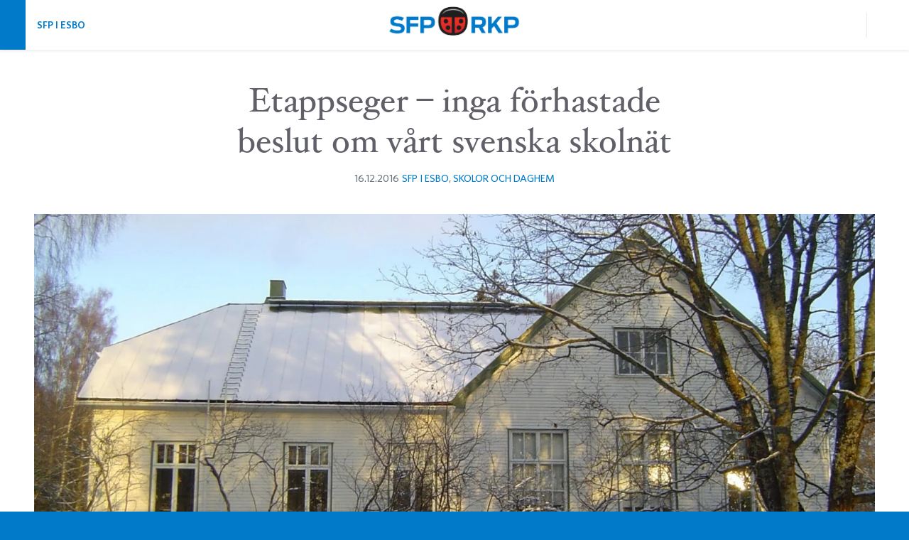

--- FILE ---
content_type: text/html; charset=UTF-8
request_url: https://esbosfp.fi/2016/12/16/etappseger-inga-forhastade-beslut-om-vart-svenska-skolnat/
body_size: 10770
content:
<!DOCTYPE html>
<html lang="sv-SE" class="no-js" prefix="og: http://ogp.me/ns#" itemscope itemtype="http://schema.org/WebPage">

<head>
	<style>
		.offcanvas-start {
			transform: translateX(-100%);
		}

		.offcanvas-end {
			transform: translateX(100%);
		}
	</style>
	<meta charset="UTF-8">
	<meta name="viewport" content="width=device-width, initial-scale=1.0, minimum-scale=1.0">

	<link rel="apple-touch-icon" sizes="180x180" href="/apple-touch-icon.png">
	<link rel="icon" type="image/png" sizes="32x32" href="/favicon-32x32.png">
	<link rel="icon" type="image/png" sizes="16x16" href="/favicon-16x16.png">
	<link rel="manifest" href="/site.webmanifest">
	<link rel="mask-icon" href="/safari-pinned-tab.svg" color="rgb(27,27,27)">
	<meta name="msapplication-TileColor" content="#161616">
	<meta name="theme-color" content="#555">
	<meta name="format-detection" content="telephone=no">
	<link rel="preload" href="https://esbosfp.fi/wp-content/themes/sfp/css/bootstrap.min.css" as="style" onload="this.onload=null;this.rel='stylesheet'">
	<noscript>
		<link rel="stylesheet" href="https://esbosfp.fi/wp-content/themes/sfp/css/bootstrap.min.css">
	</noscript>
	<title>Etappseger &#8211; inga förhastade beslut om vårt svenska skolnät &#8211; Svenska folkpartiet i Esbo</title>
<meta name='robots' content='max-image-preview:large' />
	<meta itemprop="name" content="Etappseger &#8211; inga förhastade beslut om vårt svenska skolnät | Svenska folkpartiet i Esbo">
	<meta itemprop="description" content="Nämnden Svenska rum förde på sitt möte den 15 december 2016 en remissdiskussion om det förslag tjänstemännen hade berett. &#8221;Vi hade en konstruktiv och öppen diskussion om ärendet. Det känns&#8230;">
	<meta name="description" content="Nämnden Svenska rum förde på sitt möte den 15 december 2016 en remissdiskussion om det förslag tjänstemännen hade berett. &#8221;Vi hade en konstruktiv och öppen diskussion om ärendet. Det känns&#8230;">
			<meta itemprop="image" content="https://esbosfp.fi/wp-content/uploads/2016/12/Rödskog-12.09-3-från-esbo-stad-1024x564.jpg">
	
	
		<meta name="twitter:card" content="summary">
		<meta name="twitter:url" content="https://esbosfp.fi/2016/12/16/etappseger-inga-forhastade-beslut-om-vart-svenska-skolnat">
		<meta name="twitter:title" content="Etappseger &#8211; inga förhastade beslut om vårt svenska skolnät | Svenska folkpartiet i Esbo">
		<meta name="twitter:description" content="Nämnden Svenska rum förde på sitt möte den 15 december 2016 en remissdiskussion om det förslag tjänstemännen hade berett. &#8221;Vi hade en konstruktiv och öppen diskussion om ärendet. Det känns&#8230;">
					<meta name="twitter:image" content="https://esbosfp.fi/wp-content/uploads/2016/12/Rödskog-12.09-3-från-esbo-stad-1024x564.jpg">
		
		<meta property="og:title" content="Etappseger &#8211; inga förhastade beslut om vårt svenska skolnät | Svenska folkpartiet i Esbo">
		<meta property="og:type" content="website">
					<meta property="og:image" content="https://esbosfp.fi/wp-content/uploads/2016/12/Rödskog-12.09-3-från-esbo-stad-1200x630.jpg">
				<meta property="og:url" content="https://esbosfp.fi/2016/12/16/etappseger-inga-forhastade-beslut-om-vart-svenska-skolnat">
		<meta property="og:site_name" content="Svenska folkpartiet i Esbo">
		<meta property="og:description" content="Nämnden Svenska rum förde på sitt möte den 15 december 2016 en remissdiskussion om det förslag tjänstemännen hade berett. &#8221;Vi hade en konstruktiv och öppen diskussion om ärendet. Det känns&#8230;">
<link rel="alternate" title="oEmbed (JSON)" type="application/json+oembed" href="https://esbosfp.fi/wp-json/oembed/1.0/embed?url=https%3A%2F%2Fesbosfp.fi%2F2016%2F12%2F16%2Fetappseger-inga-forhastade-beslut-om-vart-svenska-skolnat%2F" />
<link rel="alternate" title="oEmbed (XML)" type="text/xml+oembed" href="https://esbosfp.fi/wp-json/oembed/1.0/embed?url=https%3A%2F%2Fesbosfp.fi%2F2016%2F12%2F16%2Fetappseger-inga-forhastade-beslut-om-vart-svenska-skolnat%2F&#038;format=xml" />
<style id='wp-img-auto-sizes-contain-inline-css' type='text/css'>
img:is([sizes=auto i],[sizes^="auto," i]){contain-intrinsic-size:3000px 1500px}
/*# sourceURL=wp-img-auto-sizes-contain-inline-css */
</style>

<link rel='stylesheet' id='wp-block-library-css' href='https://esbosfp.fi/wp-includes/css/dist/block-library/style.min.css?ver=6b44221e480a4c67153cc0e7c99cbc9e' type='text/css' media='all' />
<style id='global-styles-inline-css' type='text/css'>
:root{--wp--preset--aspect-ratio--square: 1;--wp--preset--aspect-ratio--4-3: 4/3;--wp--preset--aspect-ratio--3-4: 3/4;--wp--preset--aspect-ratio--3-2: 3/2;--wp--preset--aspect-ratio--2-3: 2/3;--wp--preset--aspect-ratio--16-9: 16/9;--wp--preset--aspect-ratio--9-16: 9/16;--wp--preset--color--black: #000000;--wp--preset--color--cyan-bluish-gray: #abb8c3;--wp--preset--color--white: #ffffff;--wp--preset--color--pale-pink: #f78da7;--wp--preset--color--vivid-red: #cf2e2e;--wp--preset--color--luminous-vivid-orange: #ff6900;--wp--preset--color--luminous-vivid-amber: #fcb900;--wp--preset--color--light-green-cyan: #7bdcb5;--wp--preset--color--vivid-green-cyan: #00d084;--wp--preset--color--pale-cyan-blue: #8ed1fc;--wp--preset--color--vivid-cyan-blue: #0693e3;--wp--preset--color--vivid-purple: #9b51e0;--wp--preset--gradient--vivid-cyan-blue-to-vivid-purple: linear-gradient(135deg,rgb(6,147,227) 0%,rgb(155,81,224) 100%);--wp--preset--gradient--light-green-cyan-to-vivid-green-cyan: linear-gradient(135deg,rgb(122,220,180) 0%,rgb(0,208,130) 100%);--wp--preset--gradient--luminous-vivid-amber-to-luminous-vivid-orange: linear-gradient(135deg,rgb(252,185,0) 0%,rgb(255,105,0) 100%);--wp--preset--gradient--luminous-vivid-orange-to-vivid-red: linear-gradient(135deg,rgb(255,105,0) 0%,rgb(207,46,46) 100%);--wp--preset--gradient--very-light-gray-to-cyan-bluish-gray: linear-gradient(135deg,rgb(238,238,238) 0%,rgb(169,184,195) 100%);--wp--preset--gradient--cool-to-warm-spectrum: linear-gradient(135deg,rgb(74,234,220) 0%,rgb(151,120,209) 20%,rgb(207,42,186) 40%,rgb(238,44,130) 60%,rgb(251,105,98) 80%,rgb(254,248,76) 100%);--wp--preset--gradient--blush-light-purple: linear-gradient(135deg,rgb(255,206,236) 0%,rgb(152,150,240) 100%);--wp--preset--gradient--blush-bordeaux: linear-gradient(135deg,rgb(254,205,165) 0%,rgb(254,45,45) 50%,rgb(107,0,62) 100%);--wp--preset--gradient--luminous-dusk: linear-gradient(135deg,rgb(255,203,112) 0%,rgb(199,81,192) 50%,rgb(65,88,208) 100%);--wp--preset--gradient--pale-ocean: linear-gradient(135deg,rgb(255,245,203) 0%,rgb(182,227,212) 50%,rgb(51,167,181) 100%);--wp--preset--gradient--electric-grass: linear-gradient(135deg,rgb(202,248,128) 0%,rgb(113,206,126) 100%);--wp--preset--gradient--midnight: linear-gradient(135deg,rgb(2,3,129) 0%,rgb(40,116,252) 100%);--wp--preset--font-size--small: 13px;--wp--preset--font-size--medium: 20px;--wp--preset--font-size--large: 36px;--wp--preset--font-size--x-large: 42px;--wp--preset--spacing--20: 0.44rem;--wp--preset--spacing--30: 0.67rem;--wp--preset--spacing--40: 1rem;--wp--preset--spacing--50: 1.5rem;--wp--preset--spacing--60: 2.25rem;--wp--preset--spacing--70: 3.38rem;--wp--preset--spacing--80: 5.06rem;--wp--preset--shadow--natural: 6px 6px 9px rgba(0, 0, 0, 0.2);--wp--preset--shadow--deep: 12px 12px 50px rgba(0, 0, 0, 0.4);--wp--preset--shadow--sharp: 6px 6px 0px rgba(0, 0, 0, 0.2);--wp--preset--shadow--outlined: 6px 6px 0px -3px rgb(255, 255, 255), 6px 6px rgb(0, 0, 0);--wp--preset--shadow--crisp: 6px 6px 0px rgb(0, 0, 0);}:where(.is-layout-flex){gap: 0.5em;}:where(.is-layout-grid){gap: 0.5em;}body .is-layout-flex{display: flex;}.is-layout-flex{flex-wrap: wrap;align-items: center;}.is-layout-flex > :is(*, div){margin: 0;}body .is-layout-grid{display: grid;}.is-layout-grid > :is(*, div){margin: 0;}:where(.wp-block-columns.is-layout-flex){gap: 2em;}:where(.wp-block-columns.is-layout-grid){gap: 2em;}:where(.wp-block-post-template.is-layout-flex){gap: 1.25em;}:where(.wp-block-post-template.is-layout-grid){gap: 1.25em;}.has-black-color{color: var(--wp--preset--color--black) !important;}.has-cyan-bluish-gray-color{color: var(--wp--preset--color--cyan-bluish-gray) !important;}.has-white-color{color: var(--wp--preset--color--white) !important;}.has-pale-pink-color{color: var(--wp--preset--color--pale-pink) !important;}.has-vivid-red-color{color: var(--wp--preset--color--vivid-red) !important;}.has-luminous-vivid-orange-color{color: var(--wp--preset--color--luminous-vivid-orange) !important;}.has-luminous-vivid-amber-color{color: var(--wp--preset--color--luminous-vivid-amber) !important;}.has-light-green-cyan-color{color: var(--wp--preset--color--light-green-cyan) !important;}.has-vivid-green-cyan-color{color: var(--wp--preset--color--vivid-green-cyan) !important;}.has-pale-cyan-blue-color{color: var(--wp--preset--color--pale-cyan-blue) !important;}.has-vivid-cyan-blue-color{color: var(--wp--preset--color--vivid-cyan-blue) !important;}.has-vivid-purple-color{color: var(--wp--preset--color--vivid-purple) !important;}.has-black-background-color{background-color: var(--wp--preset--color--black) !important;}.has-cyan-bluish-gray-background-color{background-color: var(--wp--preset--color--cyan-bluish-gray) !important;}.has-white-background-color{background-color: var(--wp--preset--color--white) !important;}.has-pale-pink-background-color{background-color: var(--wp--preset--color--pale-pink) !important;}.has-vivid-red-background-color{background-color: var(--wp--preset--color--vivid-red) !important;}.has-luminous-vivid-orange-background-color{background-color: var(--wp--preset--color--luminous-vivid-orange) !important;}.has-luminous-vivid-amber-background-color{background-color: var(--wp--preset--color--luminous-vivid-amber) !important;}.has-light-green-cyan-background-color{background-color: var(--wp--preset--color--light-green-cyan) !important;}.has-vivid-green-cyan-background-color{background-color: var(--wp--preset--color--vivid-green-cyan) !important;}.has-pale-cyan-blue-background-color{background-color: var(--wp--preset--color--pale-cyan-blue) !important;}.has-vivid-cyan-blue-background-color{background-color: var(--wp--preset--color--vivid-cyan-blue) !important;}.has-vivid-purple-background-color{background-color: var(--wp--preset--color--vivid-purple) !important;}.has-black-border-color{border-color: var(--wp--preset--color--black) !important;}.has-cyan-bluish-gray-border-color{border-color: var(--wp--preset--color--cyan-bluish-gray) !important;}.has-white-border-color{border-color: var(--wp--preset--color--white) !important;}.has-pale-pink-border-color{border-color: var(--wp--preset--color--pale-pink) !important;}.has-vivid-red-border-color{border-color: var(--wp--preset--color--vivid-red) !important;}.has-luminous-vivid-orange-border-color{border-color: var(--wp--preset--color--luminous-vivid-orange) !important;}.has-luminous-vivid-amber-border-color{border-color: var(--wp--preset--color--luminous-vivid-amber) !important;}.has-light-green-cyan-border-color{border-color: var(--wp--preset--color--light-green-cyan) !important;}.has-vivid-green-cyan-border-color{border-color: var(--wp--preset--color--vivid-green-cyan) !important;}.has-pale-cyan-blue-border-color{border-color: var(--wp--preset--color--pale-cyan-blue) !important;}.has-vivid-cyan-blue-border-color{border-color: var(--wp--preset--color--vivid-cyan-blue) !important;}.has-vivid-purple-border-color{border-color: var(--wp--preset--color--vivid-purple) !important;}.has-vivid-cyan-blue-to-vivid-purple-gradient-background{background: var(--wp--preset--gradient--vivid-cyan-blue-to-vivid-purple) !important;}.has-light-green-cyan-to-vivid-green-cyan-gradient-background{background: var(--wp--preset--gradient--light-green-cyan-to-vivid-green-cyan) !important;}.has-luminous-vivid-amber-to-luminous-vivid-orange-gradient-background{background: var(--wp--preset--gradient--luminous-vivid-amber-to-luminous-vivid-orange) !important;}.has-luminous-vivid-orange-to-vivid-red-gradient-background{background: var(--wp--preset--gradient--luminous-vivid-orange-to-vivid-red) !important;}.has-very-light-gray-to-cyan-bluish-gray-gradient-background{background: var(--wp--preset--gradient--very-light-gray-to-cyan-bluish-gray) !important;}.has-cool-to-warm-spectrum-gradient-background{background: var(--wp--preset--gradient--cool-to-warm-spectrum) !important;}.has-blush-light-purple-gradient-background{background: var(--wp--preset--gradient--blush-light-purple) !important;}.has-blush-bordeaux-gradient-background{background: var(--wp--preset--gradient--blush-bordeaux) !important;}.has-luminous-dusk-gradient-background{background: var(--wp--preset--gradient--luminous-dusk) !important;}.has-pale-ocean-gradient-background{background: var(--wp--preset--gradient--pale-ocean) !important;}.has-electric-grass-gradient-background{background: var(--wp--preset--gradient--electric-grass) !important;}.has-midnight-gradient-background{background: var(--wp--preset--gradient--midnight) !important;}.has-small-font-size{font-size: var(--wp--preset--font-size--small) !important;}.has-medium-font-size{font-size: var(--wp--preset--font-size--medium) !important;}.has-large-font-size{font-size: var(--wp--preset--font-size--large) !important;}.has-x-large-font-size{font-size: var(--wp--preset--font-size--x-large) !important;}
/*# sourceURL=global-styles-inline-css */
</style>

<style id='classic-theme-styles-inline-css' type='text/css'>
/*! This file is auto-generated */
.wp-block-button__link{color:#fff;background-color:#32373c;border-radius:9999px;box-shadow:none;text-decoration:none;padding:calc(.667em + 2px) calc(1.333em + 2px);font-size:1.125em}.wp-block-file__button{background:#32373c;color:#fff;text-decoration:none}
/*# sourceURL=/wp-includes/css/classic-themes.min.css */
</style>
<link rel='stylesheet' id='searchwp-live-search-css' href='https://esbosfp.fi/wp-content/plugins/searchwp-live-ajax-search/assets/styles/style.min.css?ver=1.8.7' type='text/css' media='all' />
<style id='searchwp-live-search-inline-css' type='text/css'>
.searchwp-live-search-result .searchwp-live-search-result--title a {
  font-size: 16px;
}
.searchwp-live-search-result .searchwp-live-search-result--price {
  font-size: 14px;
}
.searchwp-live-search-result .searchwp-live-search-result--add-to-cart .button {
  font-size: 14px;
}

/*# sourceURL=searchwp-live-search-inline-css */
</style>
<link rel='stylesheet' id='site-css' href='https://esbosfp.fi/wp-content/themes/sfp/css/style.min.css' type='text/css' media='screen' />
<script type="text/javascript" src="https://esbosfp.fi/wp-includes/js/jquery/jquery.min.js?ver=3.7.1" id="jquery-core-js"></script>
<script type="text/javascript" src="https://esbosfp.fi/wp-includes/js/jquery/jquery-migrate.min.js?ver=3.4.1" id="jquery-migrate-js"></script>
<link rel="https://api.w.org/" href="https://esbosfp.fi/wp-json/" /><link rel="alternate" title="JSON" type="application/json" href="https://esbosfp.fi/wp-json/wp/v2/posts/649" /><link rel="canonical" href="https://esbosfp.fi/2016/12/16/etappseger-inga-forhastade-beslut-om-vart-svenska-skolnat/" />
<script type="text/javascript">
(function(url){
	if(/(?:Chrome\/26\.0\.1410\.63 Safari\/537\.31|WordfenceTestMonBot)/.test(navigator.userAgent)){ return; }
	var addEvent = function(evt, handler) {
		if (window.addEventListener) {
			document.addEventListener(evt, handler, false);
		} else if (window.attachEvent) {
			document.attachEvent('on' + evt, handler);
		}
	};
	var removeEvent = function(evt, handler) {
		if (window.removeEventListener) {
			document.removeEventListener(evt, handler, false);
		} else if (window.detachEvent) {
			document.detachEvent('on' + evt, handler);
		}
	};
	var evts = 'contextmenu dblclick drag dragend dragenter dragleave dragover dragstart drop keydown keypress keyup mousedown mousemove mouseout mouseover mouseup mousewheel scroll'.split(' ');
	var logHuman = function() {
		if (window.wfLogHumanRan) { return; }
		window.wfLogHumanRan = true;
		var wfscr = document.createElement('script');
		wfscr.type = 'text/javascript';
		wfscr.async = true;
		wfscr.src = url + '&r=' + Math.random();
		(document.getElementsByTagName('head')[0]||document.getElementsByTagName('body')[0]).appendChild(wfscr);
		for (var i = 0; i < evts.length; i++) {
			removeEvent(evts[i], logHuman);
		}
	};
	for (var i = 0; i < evts.length; i++) {
		addEvent(evts[i], logHuman);
	}
})('//esbosfp.fi/?wordfence_lh=1&hid=D73FBBD2F2FD4E9097EB0DAFD777B0FD');
</script><!-- Analytics by WP Statistics - https://wp-statistics.com -->
<link rel="alternate" type="application/atom+xml" title="Svenska folkpartiet i Esbo flöde" href="https://esbosfp.fi/feed/" /></head>

<body data-rsssl=1 class="wp-singular post-template-default single single-post postid-649 single-format-standard wp-theme-sfp sv-SE">
	<a class="visually-hidden visually-hidden-focusable skip-link" href="#content">Hoppa över navigering</a>
	<div class="site bg-white" id="top">
		<header class="clearfix">

			<nav class="container-fluid fixed-top p-0 bg-white shadow-sm">
				<div class="row mx-auto flex-wrap flex-lg-nowrap align-items-center justify-content-center">

					<a href="https://esbosfp.fi/" class="navbar-brand order-2 col-3 col-sm-4 text-center p-0 lh-1">
						Svenska folkpartiet i Esbo					</a>

					<div class="align-self-stretch navbar flex-nowrap justify-content-start order-1 col-5 col-sm-4 p-0">
						<a href="#top" class="navbar-toggler border-0 d-flex align-items-center justify-content-center" id="offcanvas-toggler" data-bs-toggle="offcanvas" data-bs-target="#NavMenu" aria-controls="NavMenu" aria-expanded="false" aria-label="Växla navigering">
							<label for="toggle-id">
								<span class="icon toggler-icon mx-auto"></span>
							</label>
						</a>
													<a href="https://esbosfp.fi/" class="text-uppercase nav-link nav-link-name ms-1 ms-sm-2 py-2 px-1 p-sm-2 lh-1">
								SFP i Esbo							</a>
											</div>

					<div class="align-self-stretch navbar flex-nowrap align-items-center justify-content-end order-3 col-4 p-0">
						<ul class="bogo-language-switcher d-flex flex-row-reverse m-0 p-0 list-unstyled"><li class="en-US en first"><span class="bogo-language-name"><i class="d-none">English</i></span></li>
<li class="fi"><span class="bogo-language-name"><i class="d-none">Suomi</i></span></li>
<li class="sv-SE sv current last"><span class="bogo-language-name"><a rel="alternate" hreflang="sv-SE" href="https://esbosfp.fi/2016/12/16/etappseger-inga-forhastade-beslut-om-vart-svenska-skolnat/" title="Svenska" class="current" aria-current="page"><span class="label">Svenska</span> <span class="shortlabel">sv</span></a></span></li>
</ul>
						<a href="/?s=" class="d-flex align-items-center navbar-toggler search-toggler ms-0 ms-sm-2 p-0" id="offcanvas-toggler-end" data-bs-toggle="offcanvas" data-bs-target="#search-offcanvas" aria-controls="search-offcanvas" aria-expanded="false" aria-label="Växla navigering">
							<span class="icon search-icon my-2 mx-auto"></span>
						</a>
					</div>

				</div>

				<input hidden type="checkbox" name="toggle-nav" id="toggle-id">
				<div class="offcanvas offcanvas-start nav shadow" data-bs-scroll="false" id="NavMenu">
					<div class="offcanvas-body p-0 pb-4">

						<ul class="main-menu list-unstyled p-0"><li id="menu-item-440" class="menu-item menu-item-type-custom menu-item-object-custom nav-item nav-item-440"><a target="_blank" href="http://www.sfp.fi/sv/content/bli-medlem-i-sfp" class="nav-link ">Bli medlem</a></li>
<li id="menu-item-503" class="menu-item menu-item-type-post_type menu-item-object-page menu-item-has-children dropdown nav-item nav-item-503"><a href="https://esbosfp.fi/fortroendevalda/" class="nav-link ">Förtroendevalda</a><button type="button" class="nav-link  dropdown-toggle dropdown-toggle-split" data-bs-toggle="dropdown" aria-haspopup="true" aria-expanded="false"><span class="visually-hidden">Rullgardinsmenyn</span></button>
<ul class="m-0 p-0 dropdown-menu  depth_0">
	<li id="menu-item-1019" class="menu-item menu-item-type-post_type menu-item-object-page nav-item nav-item-1019"><a href="https://esbosfp.fi/fortroendevalda/fullmaktigegruppen-2025-2029/" class="dropdown-link nav-link ">Fullmäktigegruppen 2025 – 2029</a></li>
	<li id="menu-item-507" class="menu-item menu-item-type-post_type menu-item-object-page nav-item nav-item-507"><a href="https://esbosfp.fi/fortroendevalda/stadsstyrelsen/" class="dropdown-link nav-link ">Stadsstyrelsen</a></li>
	<li id="menu-item-12449" class="menu-item menu-item-type-post_type menu-item-object-page nav-item nav-item-12449"><a href="https://esbosfp.fi/fortroendevalda/namnder-sektioner-direktioner-kommitteer-och-rad/" class="dropdown-link nav-link ">Nämnder, sektioner, direktioner, kommittéer och råd</a></li>
</ul>
</li>
<li id="menu-item-74" class="menu-item menu-item-type-post_type menu-item-object-page nav-item nav-item-74"><a href="https://esbosfp.fi/kontakt/" class="nav-link ">Kontakt</a></li>
<li id="menu-item-76" class="menu-item menu-item-type-post_type menu-item-object-page menu-item-has-children dropdown nav-item nav-item-76"><a href="https://esbosfp.fi/sfp-i-esbo/" class="nav-link ">Lokalavdelningar</a><button type="button" class="nav-link  dropdown-toggle dropdown-toggle-split" data-bs-toggle="dropdown" aria-haspopup="true" aria-expanded="false"><span class="visually-hidden">Rullgardinsmenyn</span></button>
<ul class="m-0 p-0 dropdown-menu  depth_0">
	<li id="menu-item-252" class="menu-item menu-item-type-post_type menu-item-object-page nav-item nav-item-252"><a href="https://esbosfp.fi/sfp-i-esbo/esbo-centrum/" class="dropdown-link nav-link ">Esbo centrum</a></li>
	<li id="menu-item-209" class="menu-item menu-item-type-post_type menu-item-object-page nav-item nav-item-209"><a title="SFP i Esboviken" href="https://esbosfp.fi/sfp-i-esbo/esboviken/" class="dropdown-link nav-link ">Esboviken</a></li>
	<li id="menu-item-265" class="menu-item menu-item-type-post_type menu-item-object-page nav-item nav-item-265"><a href="https://esbosfp.fi/sfp-i-esbo/mattby-olars/" class="dropdown-link nav-link ">Mattby-Olars</a></li>
	<li id="menu-item-456" class="menu-item menu-item-type-post_type menu-item-object-page nav-item nav-item-456"><a href="https://esbosfp.fi/sfp-i-esbo/norra-esbo/" class="dropdown-link nav-link ">Norra Esbo</a></li>
	<li id="menu-item-457" class="menu-item menu-item-type-post_type menu-item-object-page nav-item nav-item-457"><a href="https://esbosfp.fi/sfp-i-esbo/stor-alberga/" class="dropdown-link nav-link ">Stor-Alberga</a></li>
	<li id="menu-item-233" class="menu-item menu-item-type-post_type menu-item-object-page nav-item nav-item-233"><a href="https://esbosfp.fi/sfp-i-esbo/stor-hagalund/" class="dropdown-link nav-link ">Stor-Hagalund</a></li>
	<li id="menu-item-474" class="menu-item menu-item-type-post_type menu-item-object-page nav-item nav-item-474"><a href="https://esbosfp.fi/sfp-i-esbo/stor-koklax/" class="dropdown-link nav-link ">Stor-Köklax</a></li>
</ul>
</li>
<li id="menu-item-438" class="menu-item menu-item-type-custom menu-item-object-custom menu-item-has-children dropdown nav-item nav-item-438"><a href="#0" class="nav-link ">Specialförbund</a><button type="button" class="nav-link  dropdown-toggle dropdown-toggle-split" data-bs-toggle="dropdown" aria-haspopup="true" aria-expanded="false"><span class="visually-hidden">Rullgardinsmenyn</span></button>
<ul class="m-0 p-0 dropdown-menu  depth_0">
	<li id="menu-item-473" class="menu-item menu-item-type-post_type menu-item-object-page nav-item nav-item-473"><a href="https://esbosfp.fi/svenska-kvinnoforbundet-i-esbo/" class="dropdown-link nav-link ">Svenska Kvinnoförbundet i Esbo</a></li>
	<li id="menu-item-470" class="menu-item menu-item-type-post_type menu-item-object-page nav-item nav-item-470"><a href="https://esbosfp.fi/svenska-seniorer-i-nyland/" class="dropdown-link nav-link ">Svenska Seniorer i Nyland</a></li>
	<li id="menu-item-468" class="menu-item menu-item-type-post_type menu-item-object-page nav-item nav-item-468"><a href="https://esbosfp.fi/svensk-ungdom-i-esbo/" class="dropdown-link nav-link ">Svensk Ungdom i Nyland</a></li>
</ul>
</li>
<li id="menu-item-1986" class="menu-item menu-item-type-post_type menu-item-object-page nav-item nav-item-1986"><a href="https://esbosfp.fi/val/" class="nav-link ">Val</a></li>
<li id="menu-item-1987" class="menu-item menu-item-type-post_type menu-item-object-page current_page_parent nav-item nav-item-1987"><a href="https://esbosfp.fi/aktuellt/" class="nav-link ">Aktuellt</a></li>
<li id="menu-item-12345" class="menu-item menu-item-type-post_type menu-item-object-page nav-item nav-item-12345"><a href="https://esbosfp.fi/svenska-folkpartiet-in-other-languages/" class="nav-link ">Svenska folkpartiet in other languages</a></li>
</ul>
						<ul class="bogo-language-switcher d-flex flex-row-reverse m-0 p-0 list-unstyled"><li class="en-US en first"><span class="bogo-language-name"><i class="d-none">English</i></span></li>
<li class="fi"><span class="bogo-language-name"><i class="d-none">Suomi</i></span></li>
<li class="sv-SE sv current last"><span class="bogo-language-name"><a rel="alternate" hreflang="sv-SE" href="https://esbosfp.fi/2016/12/16/etappseger-inga-forhastade-beslut-om-vart-svenska-skolnat/" title="Svenska" class="current" aria-current="page"><span class="label">Svenska</span> <span class="shortlabel">sv</span></a></span></li>
</ul>

													<ul class="some-menu nav flex-row align-items-center justify-content-end my-4 pe-5 list-unstyled">
								<li class="me-2"><a class="position-relative" title="Facebook" data-bs-toggle="tooltip" data-bs-custom-class="custom-tooltip" data-bs-placement="bottom" rel="nofollow noopener noreferrer" target="_blank" href="https://www.facebook.com/sfpesbo" style="background-image: url(https://esbosfp.fi/wp-content/themes/sfp/css/bs-icons/facebook.svg)!important;" lang="en"><span class="visually-hidden">Facebook</span></a></li>							</ul>
						
					</div>
				</div>

				<div class="offcanvas offcanvas-end p-5 shadow" id="search-offcanvas">
					<h3 class="h5 mb-4 text-center font-family-book">Sök på den här webbplatsen</h3>
					<form role="search" method="get" class="d-flex p-1 flex-row bg-white text-dark rounded border border-opacity-10 shadow-sm" data-bs-scroll="true" id="SearchMenuOffcanvas" action="https://esbosfp.fi/">
						<div class="form-floating col-11 flex-fill">
														<input data-swplive="true" type="text" id="search-input-offcanvas" class="search-field form-control border-0 rounded-0 rounded-start" placeholder="Sökfras &hellip;" value="" name="s" pattern=".{2,}" required title="Söktermen ska innehålla minst två tecken" data-bs-toggle="tooltip" data-bs-placement="top">
							<label for="search-input-offcanvas" class="form-label mb-0">Sökfras</label>
						</div>
						<button type="submit" class="search-submit col-1 flex-fill rounded-end">Sök</button>
					</form>
				</div>
			</nav>
		</header>

				<main id="content" class="mx-md-5 clearfix"><div class="container-xxl">
						<div class="row">
				<article id="post-649" class="col-12 mx-auto mt-5 px-3 px-sm-0 pb-5 post-649 post type-post status-publish format-standard has-post-thumbnail hentry category-sfp-i-esbo category-skolor-och-daghem tag-bembole-skola tag-bosse-lonnqvist tag-rodskogs-skola tag-smedsby-skola tag-svenska-rum tag-svenska-skolor-i-esbo sv-SE">

											<h1 class="display-5 page-title col-12 col-sm-11 col-md-10 col-lg-8 col-xl-7 mx-auto text-center">Etappseger &#8211; inga förhastade beslut om vårt svenska skolnät</h1>
																<div class="meta small mx-0 mb-4 d-flex align-items-start justify-content-center text-muted">
							<time datetime="2016-12-16" class="me-1">16.12.2016</time>
							<span class="text-uppercase"><a href="https://esbosfp.fi/category/sfp-i-esbo/" rel="category tag">Sfp i ESbo</a>, <a href="https://esbosfp.fi/category/skolor-och-daghem/" rel="category tag">Skolor och daghem</a></span>
													</div>
													<div class="featured-img">
								<img width="1536" height="846" src="https://esbosfp.fi/wp-content/uploads/2016/12/Rödskog-12.09-3-från-esbo-stad-1536x846.jpg" class="article-img single-article-img mt-3 mb-4 mx-auto wp-post-image" alt="Rödskog skola, Norra Esbo, Skolnät" loading="lazy" decoding="async" srcset="https://esbosfp.fi/wp-content/uploads/2016/12/Rödskog-12.09-3-från-esbo-stad-1536x846.jpg 1536w, https://esbosfp.fi/wp-content/uploads/2016/12/Rödskog-12.09-3-från-esbo-stad-500x275.jpg 500w, https://esbosfp.fi/wp-content/uploads/2016/12/Rödskog-12.09-3-från-esbo-stad-768x423.jpg 768w, https://esbosfp.fi/wp-content/uploads/2016/12/Rödskog-12.09-3-från-esbo-stad-1024x564.jpg 1024w, https://esbosfp.fi/wp-content/uploads/2016/12/Rödskog-12.09-3-från-esbo-stad-300x165.jpg 300w" sizes="auto, (max-width: 1536px) 100vw, 1536px" />							</div>
																<div class="content-text col-12 col-sm-11 col-md-12 mx-auto position-relative d-md-flex">
						<div class="position-relative order-md-2 col-md-11">
							<p>Nämnden Svenska rum förde på sitt möte den 15 december 2016 en remissdiskussion om det förslag tjänstemännen hade berett. &#8221;Vi hade en konstruktiv och öppen diskussion om ärendet. Det känns bra att vara med i en nämnd med ett så konstruktivt klimat&#8221; konstaterar Bosse Lönnqvist,</p>
<div id="attachment_650" style="width: 310px" class="wp-caption alignright"><img decoding="async" aria-describedby="caption-attachment-650" class="size-medium wp-image-650" src="https://esbosfp.fi/wp-content/uploads/2016/12/Rödskog-12.09-3-från-esbo-stad-300x165.jpg" alt="Rödskogs skolas framtid är på tapeten igen.  Bildkälla:  http://www.rodskog.esboskolorna.fi/" width="300" height="165" srcset="https://esbosfp.fi/wp-content/uploads/2016/12/Rödskog-12.09-3-från-esbo-stad-300x165.jpg 300w, https://esbosfp.fi/wp-content/uploads/2016/12/Rödskog-12.09-3-från-esbo-stad-500x275.jpg 500w, https://esbosfp.fi/wp-content/uploads/2016/12/Rödskog-12.09-3-från-esbo-stad-768x423.jpg 768w, https://esbosfp.fi/wp-content/uploads/2016/12/Rödskog-12.09-3-från-esbo-stad-1024x564.jpg 1024w, https://esbosfp.fi/wp-content/uploads/2016/12/Rödskog-12.09-3-från-esbo-stad-1536x846.jpg 1536w" sizes="(max-width: 300px) 100vw, 300px" /><p id="caption-attachment-650" class="wp-caption-text">Rödskogs skolas framtid är på tapeten igen. Bildkälla: http://www.rodskog.esboskolorna.fi/</p></div>
<p>medlem i Svenska rum och ordförande för SFP i Esbo. Nämnden beslöt återremittera beredningen med en lång lista på ytterligare detaljer och analyser som behöver tas fram. &#8221;Vi var väldigt eniga om detta i nämnden. Vi hade i samarbete med de andra grupperna i nämnden arbetat fram förslaget på vad vi ytterligare behöver&#8221; konstaterar Bosse. Han säger också att det är en kärnfråga att få en rätsida på elevprognoserna: &#8221;Det är svårt att sätta tilltro till prognoser som indikerar att elevantalet i våra svenska skolor skulle minska efter 2021 när det totala elevantalet i alla Esboskolor kontinuerligt ökar kraftigt. Jag tror att man i prognoserna missar ordentligt på de tvåspråkiga familjerna&#8221; säger han.<br />
SFP anser att det svenska skolnätet är en helt central fråga för det svenska i Esbo. Förändringar i skolnätet får inte göras utan ett mycket grundligt beredningsarbete. Och då måste man kunna påvisa att dylika beslut, sett till helheten, gagnar det svenska. Man måste också ha ett väldigt långt perspektiv på frågan. &#8221;Det känns bra att vi fick denna etappseger &#8211; vi kan inte göra förhastade beslut i denna centrala fråga. Och vi måste öppet ha tid att involvera också våra Esbobor &#8211; det är för dem vi finns till&#8221; avslutar Bosse.</p>

							<span class="text-uppercase small">Etiketter: <a href="https://esbosfp.fi/tag/bembole-skola/" rel="tag">Bemböle skola</a>, <a href="https://esbosfp.fi/tag/bosse-lonnqvist/" rel="tag">Bosse Lönnqvist</a>, <a href="https://esbosfp.fi/tag/rodskogs-skola/" rel="tag">Rödskogs skola</a>, <a href="https://esbosfp.fi/tag/smedsby-skola/" rel="tag">Smedsby skola</a>, <a href="https://esbosfp.fi/tag/svenska-rum/" rel="tag">Svenska rum</a>, <a href="https://esbosfp.fi/tag/svenska-skolor-i-esbo/" rel="tag">svenska skolor i Esbo</a></span>						</div>

						<div class="some align-self-start order-md-1 col-md-1">
							<ul class="some-menu some-menu-post list-unstyled p-0 m-0 mt-4 mt-md-0 d-flex flex-row flex-md-column"><li><a href="https://twitter.com/intent/tweet?text=Etappseger%20&#8211;%20inga%20förhastade%20beslut%20om%20vårt%20svenska%20skolnät&url=https%3A%2F%2Fesbosfp.fi%2F2016%2F12%2F16%2Fetappseger-inga-forhastade-beslut-om-vart-svenska-skolnat%2F" data-bs-toggle="tooltip" data-bs-placement="left" target="_blank" rel="nofollow noopener noreferrer" title="Dela på Twitter" style="background-image: url(https://esbosfp.fi/wp-content/themes/sfp/css/bs-icons/twitter.svg)!important;"><span class="visually-hidden">Twitter</span></a></li><li><a href="https://www.facebook.com/sharer/sharer.php?u=https%3A%2F%2Fesbosfp.fi%2F2016%2F12%2F16%2Fetappseger-inga-forhastade-beslut-om-vart-svenska-skolnat%2F" data-bs-toggle="tooltip" data-bs-placement="left" target="_blank" rel="nofollow noopener noreferrer" title="Dela på Facebook" style="background-image: url(https://esbosfp.fi/wp-content/themes/sfp/css/bs-icons/facebook.svg)!important;"><span class="visually-hidden">Facebook</span></a></li><li><a href="https://www.linkedin.com/shareArticle?mini=true&url=https%3A%2F%2Fesbosfp.fi%2F2016%2F12%2F16%2Fetappseger-inga-forhastade-beslut-om-vart-svenska-skolnat%2F&title=Etappseger%20&#8211;%20inga%20förhastade%20beslut%20om%20vårt%20svenska%20skolnät" data-bs-toggle="tooltip" data-bs-placement="left" target="_blank" rel="nofollow noopener noreferrer" title="Dela i Linkedin" style="background-image: url(https://esbosfp.fi/wp-content/themes/sfp/css/bs-icons/linkedin.svg)!important;"><span class="visually-hidden">LinkedIn</span></a></li><li><a href="mailto:?subject=Etappseger%20&#8211;%20inga%20förhastade%20beslut%20om%20vårt%20svenska%20skolnät&amp;body=Nämnden%20Svenska%20rum%20förde%20på%20sitt%20möte%20den%2015%20december%202016%20en%20remissdiskussion%20om%20det%20förslag%20tjänstemännen%20hade%20berett.%20&#8221;Vi%20hade%20en%20konstruktiv%20och%20öppen%20diskussion%20om%20ärendet.%20Det%20känns&#8230;&nbsp;Läs%20mera:&nbsp;https%3A%2F%2Fesbosfp.fi%2F2016%2F12%2F16%2Fetappseger-inga-forhastade-beslut-om-vart-svenska-skolnat%2F" data-bs-toggle="tooltip" data-bs-placement="left" target="_blank" rel="nofollow noopener noreferrer" title="Dela i e-post" style="background-image: url(https://esbosfp.fi/wp-content/themes/sfp/css/bs-icons/envelope-at.svg)!important;"><span class="visually-hidden">E-post</span></a></li><li><a href="whatsapp://send?text=Etappseger%20&#8211;%20inga%20förhastade%20beslut%20om%20vårt%20svenska%20skolnät https%3A%2F%2Fesbosfp.fi%2F2016%2F12%2F16%2Fetappseger-inga-forhastade-beslut-om-vart-svenska-skolnat%2F" data-bs-toggle="tooltip" data-bs-placement="left" target="_blank" rel="nofollow noopener noreferrer" title="Dela i Whatsapp" style="background-image: url(https://esbosfp.fi/wp-content/themes/sfp/css/bs-icons/whatsapp.svg)!important;"><span class="visually-hidden">WhatsApp</span></a></li></ul>						</div>
					</div>
				</article>
			</div>

							<div class="row">
					<div class="post-navigation m-0 mt-3 mt-xl-0 mx-auto p-0 pt-sm-5 pt-lg-0 stretch-lg d-lg-flex align-items-top justify-content-center">
													<article class="prev-post col-12 col-sm-11 col-md-10 col-lg-6 mx-auto px-3 px-sm-0 d-lg-flex">
								<div class="prev-post-img col-12 col-xl-4 d-lg-none d-xl-inline-block">
									<img decoding="async" src="https://esbosfp.fi/wp-content/themes/sfp/img/logo.png" alt="" class="article-img next-prev-article-img default-img" loading="lazy">								</div>
								<div class="content position-relative col-12 col-xl-8 pt-0 pt-sm-3 pb-5 p-lg-5 d-flex flex-column">
									<time class="text-muted small" datetime="2016-12-08">8.12.2016</time>
									<h2 class="h4 mt-2 hyphen">Utvecklingen av det svenska skolnätet i Esbo</h2>
									<div class="content-text">
										<p class="pb-xl-5">Svenska bildningstjänster har under året som gått på uppmaning av nämnden Svenska rum arbetat med en skolnätsutredning. Som en del av denna process godkände nämnden i november grundläggande principer för&#8230;</p>
										<a class="btn prev-post-link d-inline-block text-uppercase" href="https://esbosfp.fi/2016/12/08/utveckling-av-det-svenska-skolnatet-i-esbo/" aria-label="Utvecklingen av det svenska skolnätet i Esbo">Läs föregående artikel</a>
									</div>
								</div>
							</article>
																			<article class="next-post col-12 col-sm-11 col-md-10 col-lg-6 mb-4 mb-md-0 mx-auto px-3 px-sm-0 pt-5 pt-lg-0 d-flex flex-column flex-lg-row">
								<div class="content position-relative col-12 col-xl-8 pt-0 pt-sm-3 pb-5 p-lg-5 order-2 order-lg-1 d-flex flex-column">
									<time class="text-muted small" datetime="2016-12-22" class="me-2">22.12.2016</time>
									<h2 class="h4 mt-2 hyphen">Viktigt med leva och bo-projekt i Mattby och Hagalund</h2>
									<div class="content-text">
										<p class="pb-xl-5">I södra Esbo finns en oro att staden skulle ha stoppat planerna för en leva och bo seniorcentral i Mattby och att samma öde skulle ha drabbat planerna för en&#8230;</p>
										<a class="btn next-post-link d-inline-block text-uppercase" href="https://esbosfp.fi/2016/12/22/viktigt-med-leva-och-bo-projekt-i-mattby-och-hagalund/" aria-label="Viktigt med leva och bo-projekt i Mattby och Hagalund">Läs följande artikel</a>
									</div>
								</div>
								<div class="next-post-img col-12 col-xl-4 order-1 order-lg-2 d-lg-none d-xl-inline-block">
									<img width="768" height="576" src="https://esbosfp.fi/wp-content/uploads/2016/12/leva-o-bo-alberga-768x576.jpg" class="article-img next-prev-article-img wp-post-image" alt="Leva och Bo, Alberga, seniorhus, Elä ja asu, palvelutalo" loading="lazy" decoding="async" srcset="https://esbosfp.fi/wp-content/uploads/2016/12/leva-o-bo-alberga-768x576.jpg 768w, https://esbosfp.fi/wp-content/uploads/2016/12/leva-o-bo-alberga-500x375.jpg 500w, https://esbosfp.fi/wp-content/uploads/2016/12/leva-o-bo-alberga-1024x768.jpg 1024w, https://esbosfp.fi/wp-content/uploads/2016/12/leva-o-bo-alberga-1536x1152.jpg 1536w, https://esbosfp.fi/wp-content/uploads/2016/12/leva-o-bo-alberga-300x225.jpg 300w" sizes="auto, (max-width: 768px) 100vw, 768px" />								</div>
							</article>
											</div>
				</div>
						</div>

</main>
<footer class="py-5 px-0 px-lg-5">
  <div class="container-xxl">
    <div class="row">
      <div class="text-center mx-auto mb-5">
        <img src="https://esbosfp.fi/wp-content/themes/sfp/img/sfp-rkp-logo-white.svg" width="150" height="50" alt="SFP logo">
      </div>
    </div>
          <div class="row row-cols-sm-2 row-cols-md-4 justify-content-evenly hyphen">

        <div class="mb-3 px-sm-4"><h3 class="h4 fn">Svenska folkpartiet i Esbo</h3><ul class="vcard list-unstyled"><li class="mb-1"><a href="https://esbosfp.fi/kontakt/">Kontakt</a></li></ul></div>
                                            <div class="mb-3 px-sm-4">
                <h3 class="h4">
                  Lokalavdelningar                </h3>
                                  <ul class="list-unstyled">
                                          <li><a href="https://esbosfp.fi/sfp-i-esbo/esbo-centrum/">Esbo centrum</a></li>                                          <li><a href="https://esbosfp.fi/sfp-i-esbo/esboviken/">Esboviken</a></li>                                          <li><a href="https://esbosfp.fi/sfp-i-esbo/mattby-olars/">Mattby-Olars</a></li>                                          <li><a href="https://esbosfp.fi/sfp-i-esbo/norra-esbo/">Norra Esbo</a></li>                                          <li><a href="https://esbosfp.fi/sfp-i-esbo/stor-alberga/">Stor-Alberga</a></li>                                          <li><a href="https://esbosfp.fi/sfp-i-esbo/stor-hagalund/">SFP i Stor-Hagalund</a></li>                                          <li><a href="https://esbosfp.fi/sfp-i-esbo/stor-koklax/">Stor-Köklax</a></li>                                      </ul>
                              </div>
                                                <div class="mb-3 px-sm-4">
                <h3 class="h4">
                  Specialförbund                </h3>
                                  <ul class="list-unstyled">
                                          <li><a href="https://esbosfp.fi/svenska-kvinnoforbundet-i-esbo/">Svenska Kvinnoförbundet i Esbo</a></li>                                          <li><a href="https://esbosfp.fi/svenska-seniorer-i-nyland/">Svenska Seniorer i Nyland</a></li>                                          <li><a href="https://esbosfp.fi/svensk-ungdom-i-esbo/">Svensk Ungdom i Esbo</a></li>                                      </ul>
                              </div>
                                                <div class="mb-3 px-sm-4">
                <h3 class="h4">
                  Partiorganisationer                </h3>
                                  <ul class="list-unstyled">
                                          <li><a href="http://www.sfp.fi/" target="_blank" rel="noreferrer noopener">SFP:s hemsida</a></li>                                          <li><a href="https://www.su.fi/" target="_blank" rel="noreferrer noopener">Svensk Ungdom</a></li>                                          <li><a href="http://www.kvinnoforbundet.fi/" target="_blank" rel="noreferrer noopener">Svenska Kvinnoförbundet</a></li>                                          <li><a href="http://riksdagsgruppen.fi/" target="_blank" rel="noreferrer noopener">Svenska riksdagsgruppen</a></li>                                          <li><a href="https://svenskaseniorer.fi/" target="_blank" rel="noreferrer noopener">Svenska Seniorer i Finland</a></li>                                          <li><a href="http://www.aldeparty.eu/" target="_blank" rel="noreferrer noopener">ALDE – Liberals and Democrats for Europe</a></li>                                      </ul>
                              </div>
                                    </div>
      </div>
</footer>
</div>
<script type="speculationrules">
{"prefetch":[{"source":"document","where":{"and":[{"href_matches":"/*"},{"not":{"href_matches":["/wp-*.php","/wp-admin/*","/wp-content/uploads/*","/wp-content/*","/wp-content/plugins/*","/wp-content/themes/sfp/*","/*\\?(.+)"]}},{"not":{"selector_matches":"a[rel~=\"nofollow\"]"}},{"not":{"selector_matches":".no-prefetch, .no-prefetch a"}}]},"eagerness":"conservative"}]}
</script>
        <style>
            .searchwp-live-search-results {
                opacity: 0;
                transition: opacity .25s ease-in-out;
                -moz-transition: opacity .25s ease-in-out;
                -webkit-transition: opacity .25s ease-in-out;
                height: 0;
                overflow: hidden;
                z-index: 9999995; /* Exceed SearchWP Modal Search Form overlay. */
                position: absolute;
                display: none;
            }

            .searchwp-live-search-results-showing {
                display: block;
                opacity: 1;
                height: auto;
                overflow: auto;
            }

            .searchwp-live-search-no-results {
                padding: 3em 2em 0;
                text-align: center;
            }

            .searchwp-live-search-no-min-chars:after {
                content: "Fortsätt skriva";
                display: block;
                text-align: center;
                padding: 2em 2em 0;
            }
        </style>
                <script>
            var _SEARCHWP_LIVE_AJAX_SEARCH_BLOCKS = true;
            var _SEARCHWP_LIVE_AJAX_SEARCH_ENGINE = 'default';
            var _SEARCHWP_LIVE_AJAX_SEARCH_CONFIG = 'default';
        </script>
        <script type="text/javascript" id="swp-live-search-client-js-extra">
/* <![CDATA[ */
var searchwp_live_search_params = [];
searchwp_live_search_params = {"ajaxurl":"https:\/\/esbosfp.fi\/wp-admin\/admin-ajax.php","origin_id":649,"config":{"default":{"engine":"default","input":{"delay":300,"min_chars":3},"results":{"position":"bottom","width":"auto","offset":{"x":0,"y":5}},"spinner":{"lines":12,"length":8,"width":3,"radius":8,"scale":1,"corners":1,"color":"#424242","fadeColor":"transparent","speed":1,"rotate":0,"animation":"searchwp-spinner-line-fade-quick","direction":1,"zIndex":2000000000,"className":"spinner","top":"50%","left":"50%","shadow":"0 0 1px transparent","position":"absolute"}}},"msg_no_config_found":"No valid SearchWP Live Search configuration found!","aria_instructions":"N\u00e4r resultat \u00e4r tillg\u00e4ngliga anv\u00e4nda upp- och nedpilarna f\u00f6r att granska och ange f\u00f6r att g\u00e5 till \u00f6nskad sida. Anv\u00e4ndare av peksk\u00e4rm, utforska med ber\u00f6ring eller med svepgester."};;
//# sourceURL=swp-live-search-client-js-extra
/* ]]> */
</script>
<script type="text/javascript" src="https://esbosfp.fi/wp-content/plugins/searchwp-live-ajax-search/assets/javascript/dist/script.min.js?ver=1.8.7" id="swp-live-search-client-js"></script>
<script type="text/javascript" id="wp-statistics-tracker-js-extra">
/* <![CDATA[ */
var WP_Statistics_Tracker_Object = {"requestUrl":"https://esbosfp.fi/wp-json/wp-statistics/v2","ajaxUrl":"https://esbosfp.fi/wp-admin/admin-ajax.php","hitParams":{"wp_statistics_hit":1,"source_type":"post","source_id":649,"search_query":"","signature":"221bdc492225de72174ad2d2fcb417ec","endpoint":"hit"},"option":{"dntEnabled":"1","bypassAdBlockers":false,"consentIntegration":{"name":null,"status":[]},"isPreview":false,"userOnline":false,"trackAnonymously":false,"isWpConsentApiActive":false,"consentLevel":"functional"},"isLegacyEventLoaded":"","customEventAjaxUrl":"https://esbosfp.fi/wp-admin/admin-ajax.php?action=wp_statistics_custom_event&nonce=0353ddcc1e","onlineParams":{"wp_statistics_hit":1,"source_type":"post","source_id":649,"search_query":"","signature":"221bdc492225de72174ad2d2fcb417ec","action":"wp_statistics_online_check"},"jsCheckTime":"60000"};
//# sourceURL=wp-statistics-tracker-js-extra
/* ]]> */
</script>
<script type="text/javascript" src="https://esbosfp.fi/wp-content/plugins/wp-statistics/assets/js/tracker.js?ver=14.16" id="wp-statistics-tracker-js"></script>
<script type="text/javascript" src="https://esbosfp.fi/wp-content/themes/sfp/js/bootstrap.bundle.min.js" id="bootstrap-js"></script>
<script type="text/javascript" src="https://esbosfp.fi/wp-content/themes/sfp/js/lightbox.min.js" id="lightbox-js"></script>
<script type="text/javascript" src="https://esbosfp.fi/wp-content/themes/sfp/js/scripts.js" id="site-js"></script>
</body>

</html>

<!-- Page cached by LiteSpeed Cache 7.7 on 2026-01-21 06:32:18 -->

--- FILE ---
content_type: text/css
request_url: https://esbosfp.fi/wp-content/themes/sfp/css/style.min.css
body_size: 4894
content:
.color-primary{color:#007ac9}.screen-reader-text{position:absolute !important;width:1px !important;height:1px !important;padding:0 !important;margin:-1px !important;overflow:hidden !important;clip:rect(0, 0, 0, 0) !important;white-space:nowrap !important;border:0 !important}body:not(.single) .nav-links{margin:auto}body:not(.single) .nav-links ul.page-numbers{margin:0 auto;padding:0;list-style:none;border:1px solid #ddd;border-radius:.15rem;display:flex;align-items:center;justify-content:center}body:not(.single) .nav-links a:link,body:not(.single) .nav-links a:visited,body:not(.single) .nav-links .current,body:not(.single) .nav-links .dots{display:block;background:rgba(0,0,0,0);font-size:.9rem;padding:.25rem .5rem;border:none;border-radius:0;transition-property:background,color;transition-duration:.1666666667s;transition-timing-function:ease-out}body:not(.single) .nav-links a.read-more-link{font-size:1rem}body:not(.single) .nav-links li:first-child :where(a,span){border-radius:.1rem 0 0 .1rem}body:not(.single) .nav-links li:last-child :where(a,span){border-radius:0 .1rem .1rem 0}body:not(.single) .nav-links li:not(:last-child) a,body:not(.single) .nav-links li:not(:last-child) .current,body:not(.single) .nav-links .dots{border-right:1px solid #ddd}body:not(.single) .nav-links a:hover,body:not(.single) .nav-links a:focus,body:not(.single) .nav-links a:active{background:#007ac9 !important;color:#fff}body:not(.single) .nav-links .current{color:currentColor;opacity:.5}.single .nav-links{display:flex;justify-content:center}.alignleft,.alignright{width:100%;margin-block-end:1.5rem}.alignleft img,.alignright img{width:100%}@media(min-width: 576px){.alignleft,.alignright{width:auto}.alignleft{float:inline-start;margin:1ex 2vw 0 0}.alignright{float:inline-end;margin:1ex 0 0 2vw}}.wp-block-image{margin-bottom:.75rem}@media(max-width: 575.98px){.wp-block-table{font-size:.8rem}}@media(max-width: 374px){.wp-block-table{overflow:auto;border:1px solid rgba(50,50,50,.1)}.wp-block-table table{margin-block-start:0}.wp-block-table td{background-color:rgba(0,0,0,0) !important;border-bottom:.05rem solid rgba(50,50,50,.1)}}.tooltip-inner{line-height:1.2;max-width:240px !important;color:currentColor;background-color:#f9f9f9;box-shadow:1px 1px 5px rgba(0,0,0,.3)}.bs-tooltip-auto[data-popper-placement^=top] .tooltip-arrow::before,.bs-tooltip-top .tooltip-arrow::before{border-top-color:#f9f9f9}.bs-tooltip-auto[data-popper-placement^=right] .tooltip-arrow::before,.bs-tooltip-end .tooltip-arrow::before{border-right-color:#f9f9f9}.bs-tooltip-auto[data-popper-placement^=bottom] .tooltip-arrow::before,.bs-tooltip-bottom .tooltip-arrow::before{border-bottom-color:#f9f9f9}.bs-tooltip-auto[data-popper-placement^=left] .tooltip-arrow::before,.bs-tooltip-start .tooltip-arrow::before{border-left-color:#f9f9f9}@font-face{font-family:whitney-book;font-style:normal;font-weight:normal;src:url("fonts/Whitney-Book.woff2") format("woff2");font-display:swap}@font-face{font-family:whitney-medium;font-style:normal;font-weight:normal;src:url("fonts/Whitney-Medium.woff2") format("woff2");font-display:swap}@font-face{font-family:whitney-semibold;font-style:normal;font-weight:normal;src:url("fonts/Whitney-Semibold.woff2") format("woff2");font-display:swap}@font-face{font-family:hoefler-regular;font-style:normal;font-weight:normal;src:url("fonts/HoeflerText-Regular-01.woff2") format("woff2");font-display:swap}@font-face{font-family:hoefler-italic;font-style:normal;font-weight:normal;src:url("fonts/HoeflerText-Italic-03.woff2") format("woff2");font-display:swap}.font-family-book{font-family:whitney-book,serif !important}.font-family-medium{font-family:whitney-medium,serif !important}.font-family-semibold{font-family:whitney-semibold,serif !important}.font-family-headline{font-family:hoefler-regular,sans-serif !important}.font-family-headline-italic{font-family:hoefler-italic,sans-serif !important}img,figure{max-width:100%;height:auto}.stretch{position:relative;width:100vw;max-width:none;height:auto;right:50%;left:50%;margin:0 -50vw !important}@media(min-width: 992px)and (max-width: 1440px){.stretch-lg{position:relative;width:100vw;max-width:none;height:auto;right:50%;left:50%;margin:0 -50vw !important}}.backdrop{background-color:#9e9e9e}@media(min-width: 768px){@supports((-webkit-backdrop-filter: blur(0.5rem)) or (backdrop-filter: blur(0.5rem))){.backdrop{background-color:rgba(0,0,0,0);-webkit-backdrop-filter:blur(0.5rem);backdrop-filter:blur(0.5rem)}}}b,strong,th{font-family:whitney-semibold,serif;letter-spacing:-0.01rem}:is(h1,h2,h3,h4,h5,h6) :is(b,strong){font-family:hoefler-regular,sans-serif;letter-spacing:normal;font-weight:normal}.wp-block-table{margin-bottom:3rem}table{font-size:inherit;color:currentColor !important;margin:1rem 0}table th{background-color:#1b99fc !important;color:#fff}table td{border:none}table+figcaption{padding-top:1rem;text-align:center}small,.small{font-size:.9rem}h1,h2,h3,h4,h5,h6{font-family:hoefler-regular,sans-serif}h1 i,h1 em,h1 cite,h1.fst-italic,h2 i,h2 em,h2 cite,h2.fst-italic,h3 i,h3 em,h3 cite,h3.fst-italic,h4 i,h4 em,h4 cite,h4.fst-italic,h5 i,h5 em,h5 cite,h5.fst-italic,h6 i,h6 em,h6 cite,h6.fst-italic{font-family:hoefler-italic,sans-serif;font-style:normal !important}:focus{outline:none}hr{width:10%}.hyphen,th,td{overflow-wrap:break-word;word-wrap:break-word;-webkit-hyphens:auto;hyphens:auto}.text-overflow,a[href^="mailto:"]{overflow:hidden;text-overflow:ellipsis;white-space:nowrap;overflow-wrap:normal;word-wrap:normal;-webkit-hyphens:none;hyphens:none}input[hidden]{display:none}.no-js .offcanvas-start{visibility:hidden}.no-js input[hidden]:checked~.offcanvas.offcanvas-start{width:400px;visibility:visible !important;transform:translateX(0) !important}label[for]{cursor:pointer !important}.no-js .navbar-toggler:not(.search-toggler){cursor:default}.no-js .navbar-toggler:not(.search-toggler):hover,.no-js .navbar-toggler:not(.search-toggler):active,.no-js .navbar-toggler:not(.search-toggler):focus{background-color:#1b99fa !important}.no-js .dropdown-toggle{display:none}.no-js .dropdown-menu{display:block;position:static !important;inset:auto !important;transform:translate(0) !important;border:none}.no-js .offcanvas-end{display:none}.no-js .stretch{position:relative;width:auto;right:auto;left:auto;margin:0 !important}@media(min-width: 768px){.some{position:sticky !important;top:7rem;left:0;margin-block:0}}.some-menu a:link,.some-menu a:visited{display:block;width:2rem;aspect-ratio:1/1;background:rgba(0,0,0,0) url(bs-icons/globe.svg) no-repeat 50% 50%;background-size:cover;filter:invert(1);transition:scale .5s ease-out,opacity .5s ease-out}.some-menu a:hover,.some-menu a:active,.some-menu a:focus{scale:.95}.some-menu.some-menu-post{margin-block:1rem}.some-menu.some-menu-post li{margin-inline-end:2vw}@media(min-width: 768px){.some-menu.some-menu-post li{margin-block-end:.5rem}}.some-menu.some-menu-post a:link,.some-menu.some-menu-post a:visited{width:1.4rem;filter:invert(0);opacity:.25}.some-menu.some-menu-post a:hover,.some-menu.some-menu-post a:active,.some-menu.some-menu-post a:focus{opacity:.95}.ics::before{content:"";display:inline-block;width:.75rem;aspect-ratio:1/1;margin-inline-end:.15rem;background:rgba(0,0,0,0) url(bs-icons/calendar3.svg) no-repeat 50% 50%;background-size:cover}.bogo-language-switcher a:link,.bogo-language-switcher a:visited{padding:1rem .15rem;line-height:1;text-transform:uppercase;text-decoration:none}@media(min-width: 567px){.bogo-language-switcher a:link,.bogo-language-switcher a:visited{padding-inline:.5rem}}.bogo-language-switcher a:hover,.bogo-language-switcher a:focus,.bogo-language-switcher a:active{color:#1b99fc !important}.bogo-language-switcher .shortlabel{display:none}.offcanvas .bogo-language-switcher{flex-flow:row-reverse;justify-content:flex-start;align-items:center;margin-block-start:3rem !important;padding-inline-end:3rem !important}.offcanvas .bogo-language-switcher li{padding-left:.25rem}.offcanvas .bogo-language-switcher a{display:block;color:#ececec !important;padding-block:1rem;background-image:linear-gradient(90deg, rgba(255, 255, 255, 0.7), rgb(27, 153, 252));background-size:0% 1px;background-repeat:no-repeat;background-position:left 2.25rem;transition-property:color,background-size;transition-duration:.5s;transition-timing-function:ease-out}@media(max-width: 567.98px){.offcanvas .bogo-language-switcher a{padding-block:.5rem}}.offcanvas .bogo-language-switcher .bogo-language-name{color:#eaeaea !important}.offcanvas .bogo-language-switcher a:hover,.offcanvas .bogo-language-switcher a:active,.offcanvas .bogo-language-switcher a:focus{color:#fff !important}.offcanvas .main-menu+.bogo-language-switcher,.offcanvas div+.bogo-language-switcher{margin-block-start:0 !important}@media(max-width: 567px){.navbar .bogo-language-switcher li{margin-right:.25rem}.navbar .bogo-language-switcher .label{display:none}.navbar .bogo-language-switcher .shortlabel{display:inline-block}}.bogo-language-switcher .current a{display:none}.searchwp-live-search-result a{transition-property:background-color,color !important}.searchwp-live-search-result a:hover,.searchwp-live-search-result a:active,.searchwp-live-search-result a:focus-within{background-color:#ececec !important}:root{--header-height: 51px;--header-height-sm: 70px}body{background-color:#007ac9;color:#fff;border-color:#fff;min-height:100vh;color:#606069;font-family:whitney-medium,serif;font-size:1.125rem;font-weight:400;text-rendering:optimizeLegibility;-moz-osx-font-smoothing:grayscale;-webkit-font-smoothing:antialiased;scroll-margin-top:0}a:link,a:visited{text-decoration:none;color:#007ac9;padding:1px 0;background-image:linear-gradient(90deg, rgb(109, 190, 247), rgb(0, 122, 201));background-size:0% 1px;background-repeat:no-repeat;background-position:left bottom;transition-property:color,background-size;transition-duration:.5s;transition-timing-function:ease-out}a:hover,a:active,a:focus,.offcanvas .bogo-language-switcher a:hover{color:#1b99fc;background-size:100% 1px}a:has(img){display:block;overflow:hidden;background:none !important}a:has(img) img{transition:scale .5s ease-out !important}a:has(img):hover img{scale:1.025}a.btn,button,input[type=submit],.wp-block-button__link{padding:.5rem 1rem !important;background-color:#1b99fc;color:#f9f9f9;font-family:whitney-semibold,serif !important;text-transform:uppercase;font-weight:normal;border:none !important;transition-property:background-color,scale,box-shadow !important;transition-duration:.25s;transition-timing-function:ease-out}a.btn:where(:hover,:active,:focus-within),button:where(:hover,:active,:focus-within),input[type=submit]:where(:hover,:active,:focus-within),.wp-block-button__link:where(:hover,:active,:focus-within){background-color:#007ac9 !important;color:#f9f9f9 !important;scale:.99}.search-field{border:1px solid rgba(0,0,0,0) !important}.search-field:focus-within{border-color:#eaeaea !important;box-shadow:none}.search-submit{text-indent:-999px;overflow:hidden;background:rgba(0,0,0,0) url("bs-icons/search.svg") no-repeat center;background-size:50%;cursor:pointer;opacity:.5;transition:opacity .5s ease-out !important}.search-submit:is(:hover,:active,:focus-within){background-color:rgba(0,0,0,0) !important;opacity:1}table{line-height:1.2}.site{padding-top:var(--header-height)}@media(min-width: 768px){.site{padding-top:var(--header-height-sm)}}header{color:rgba(30,30,30,.5);font-size:.9rem}header a:link,header a:visited{background-image:none;text-decoration:none;font-family:whitney-semibold,serif;font-weight:normal;border:none;white-space:nowrap}nav{font-weight:300}nav .row{max-width:1440px;min-height:51px;z-index:1042}nav .navbar-brand{height:var(--header-height-sm);aspect-ratio:230/70;text-indent:-9999px;background:rgba(0,0,0,0) url(../img/logo.png) no-repeat 50% 50% !important;background-size:contain !important;transition:transform .5s ease-out}@media(max-width: 767.98px){nav .navbar-brand{height:var(--header-height);aspect-ratio:1/1;background-image:url(../img/logo-ladybird.png) !important}}nav .navbar-brand:hover{transform:scale(1.1)}nav .search-toggler .icon,nav .navbar-toggler .icon{display:block;width:2.25rem;aspect-ratio:1/1;background:rgba(0,0,0,0) url(bs-icons/globe.svg) no-repeat 50% 50%;background-size:contain;filter:invert(100%);transition-property:scale;transition-duration:.5s;transition-timing-function:ease-out}nav .navbar-toggler{height:100%;aspect-ratio:1/1;background-color:#007ac9;color:#fff;border-color:#fff;border-radius:0;transition:background-color .5s ease-out}nav .navbar-toggler:is(:hover,:active,:focus,:focus-within){background-color:#1b99fc !important;outline:none;box-shadow:none;background:none}nav .navbar-toggler .icon{background-image:url(bs-icons/list.svg);transition:scale .5s ease-out}nav .navbar-toggler:where(:hover,:active,:focus-within) .icon{scale:.95}@media(min-width: 2000px){nav .navbar-toggler{visibility:hidden;opacity:1}}nav .search-toggler{background-color:rgba(0,0,0,0);color:#fff;border-color:#fff;height:50%;width:60px;aspect-ratio:auto;border-left:1px solid #eaeaea !important}@media(max-width: 575.98px){nav .search-toggler{border:none !important}}nav .search-toggler:is(:hover,:active,:focus){background-color:rgba(0,0,0,0) !important}nav .search-toggler .icon{width:1.2rem;background-image:url(bs-icons/search.svg);filter:invert(0.5)}@media(max-width: 414px){.nav-link-name,.bogo-language-switcher{font-size:.8rem}}.offcanvas{z-index:1041;overflow-y:auto;margin-top:var(--header-height);border:none !important;background-color:#007ac9;color:#fff;border-color:#fff;font-family:whitney-book,serif !important;transition-property:transform,visibility;transition-duration:.5s;transition-timing-function:ease-out}@media(min-width: 768px){.offcanvas{margin-top:var(--header-height-sm)}}@media(min-width: 1440px){.offcanvas{width:calc((100vw - 1440px)/2 + 400px) !important}}@media(min-width: 2000px){.offcanvas{width:calc((100vw - 1440px)/2) !important;visibility:visible;box-shadow:none !important;transform:none !important}}.offcanvas .offcanvas-body{overflow:visible}.offcanvas :focus{outline:none}.offcanvas .main-menu ul{padding:0;list-style:none}.offcanvas .main-menu .nav-item,.offcanvas .main-menu .page_item{position:relative}.offcanvas .main-menu a.nav-link,.offcanvas .main-menu .page_item a{display:block;color:#ececec !important;padding:1rem 3.5rem 1rem 1.5rem;text-align:right;font-size:1.4rem !important;font-family:whitney-book,serif !important;background-color:#007ac9;background-image:linear-gradient(15deg, rgb(27, 153, 252) 0%, rgb(27, 153, 252) 33%, rgb(0, 122, 201) 66%, rgb(0, 122, 201) 100%);background-size:500% 100%;background-position:100%;white-space:normal;transition:color .5s ease-out,background-position 1s ease-out}.offcanvas .main-menu li:not(.dropdown) a.nav-link:not(.dropdown-link)::after,.offcanvas .main-menu .page_item a::after{position:absolute;top:0;right:0;height:3rem;aspect-ratio:1/1;content:"";background:rgba(0,0,0,0) url(bs-icons/chevron-right.svg) no-repeat 50% 50%;background-size:33%;filter:invert(100%);transform:translateY(0.65rem)}.offcanvas .main-menu .dropdown a.nav-link::after,.offcanvas .main-menu .children .page_item a::after{display:none}.offcanvas .main-menu a.nav-link:where(:hover,:active,.active),.offcanvas .main-menu .page_item a:where(:hover,:active),.offcanvas .main-menu .current_page_item>a{color:#fff !important;background-position:0}.offcanvas .dropdown-toggle{position:absolute;top:0;right:0;height:4.25rem;width:3rem;padding:0 !important;background:rgba(0,0,0,0) url(bs-icons/chevron-down.svg) no-repeat 50% 50%;background-size:40%;filter:invert(100%);z-index:2;transition-property:scale,border-color,padding !important;transition-duration:.3s;transition-timing-function:ease-out}.offcanvas .dropdown-toggle:where(:hover,:active,:focus-within){background-color:rgba(0,0,0,0) !important;scale:.95}.offcanvas .dropdown-toggle::after{display:none}.offcanvas.show .dropdown-toggle{animation:bounce 3s linear 3s infinite alternate}.offcanvas .dropdown-toggle[aria-expanded=true]{rotate:-90deg;animation:none}.offcanvas .dropdown-menu a.nav-link,.offcanvas .dropdown-menu .page_item a,.offcanvas .children a.nav-link,.offcanvas .children .page_item a{padding-block:.25rem;font-size:1.125rem !important}.offcanvas .current-menu-parent .dropdown-menu,.offcanvas .current-menu-item .dropdown-menu,.offcanvas .current_page_item,.offcanvas .dropdown-menu.show{display:block;position:static !important;inset:auto !important;transform:translate(0) !important;border:none !important;border-radius:0}.offcanvas .current-menu-parent .dropdown-toggle,.offcanvas .current-menu-item .dropdown-toggle{rotate:-90deg;animation:none}.single-event a.nav-link.active[href*=nyheter],.single-event a.nav-link.active[href*=aktuellt],.single-event a.nav-link.active[href*=news],.single-event a.nav-link.active[href*=uutiset],.post-type-archive a.nav-link.active[href*=nyheter],.post-type-archive a.nav-link.active[href*=aktuellt],.post-type-archive a.nav-link.active[href*=news],.post-type-archive a.nav-link.active[href*=uutiset]{background-position:100%}@keyframes bounce{0%{transform:translateY(0)}10%{transform:translateY(0.15rem)}20%{transform:translateY(0)}100%{transform:translateY(0)}}.offcanvas-backdrop{background-color:rgba(0,0,0,0)}.offcanvas-active .navbar-toggler:not(.search-toggler) .icon,.offcanvas-toggling .navbar-toggler:not(.search-toggler) .icon{background-image:url(bs-icons/x.svg);background-size:130%}.offcanvas-toggling .navbar-toggler:not(.search-toggler) .icon{transition:rotate .5s linear;rotate:-90deg}.offcanvas-toggling.offcanvas-closing .navbar-toggler:not(.search-toggler) .icon{rotate:90deg}.carousel{overflow:hidden}.carousel-item{position:relative;height:240px;background-color:#007ac9;transition:transform .1s ease-out}@media(min-width: 768px){.carousel-item{height:60vh}}@media(min-width: 768px)and (orientation: portrait){.carousel-item{height:33vh}}.carousel-item-img-wrap{transition:transform 50ms ease-out}.carousel-item img{height:100%;width:100%;-o-object-fit:cover;object-fit:cover;-o-object-position:50% 10%;object-position:50% 10%;transition:opacity 2.5s ease-out,filter 2.5s ease-out}.carousel-item img.default-header{-o-object-position:50% 50%;object-position:50% 50%}@media(min-width: 768px){.carousel-item img.default-header{-o-object-position:0 100%;object-position:0 100%}}.carousel-caption{top:50%;right:auto;bottom:auto;left:50%;translate:-50% -50%;z-index:10;text-shadow:-1px -1px 0 rgba(0,0,0,.1)}.carousel-caption h1{filter:drop-shadow(5px 5px 10px rgba(0, 0, 0, 0.5))}.page-template-default:not(.home) .carousel-item{height:200px}@media(max-width: 991.98px)and (orientation: landscape){.page-template-default:not(.home) .carousel-item{max-height:calc(50vh - var(--header-height))}}@media(min-width: 768px){.page-template-default:not(.home) .carousel-item{height:33vh}}.page-template-default:not(.home) .carousel .has-thumbnail img{-o-object-position:50% 50%;object-position:50% 50%;opacity:.5}.page-template-default:not(.home) .carousel:hover img{opacity:1}h1.text-muted>span{color:#606069}main{scroll-margin-top:calc(50px + 1rem)}@media(min-width: 768px){main{scroll-margin-top:calc(70px + 1rem)}}main p{margin:0 0 1.125rem}main :where(h1,h2,h3,h4,h5,h6){color:rgba(30,30,30,.75)}main .content-text :where(h1,h2,h3,h4,h5,h6){margin-block:2rem 1rem}main :where(h1,h2,h3,h4,h5,h6)+:where(h1,h2,h3,h4,h5,h6){margin-block:1rem}@media(max-width: 575.98px){.single main :where(h1,h2,h3,h4,h5,h6){overflow-wrap:break-word;word-wrap:break-word;-webkit-hyphens:auto;hyphens:auto}}.carousel+main{padding-block-start:0 !important}article{position:relative}article .article-img{width:100%;aspect-ratio:16/10;-o-object-fit:cover;object-fit:cover;-o-object-position:50% 15%;object-position:50% 15%}article .featured-img{max-width:1200px;margin-inline:auto;overflow:hidden}article .single-article-img{aspect-ratio:16/7;-o-object-position:50% 25%;object-position:50% 25%}article .default-img{-o-object-fit:contain;object-fit:contain;-o-object-position:50% 50%;object-position:50% 50%;background-image:linear-gradient(to bottom right, #ececec, #f9f9f9)}article .content-text{overflow-wrap:break-word;word-wrap:break-word;-webkit-hyphens:auto;hyphens:auto;max-width:60ch}article .wp-caption-text,article .figcaption{font-size:.9rem;font-style:italic;margin-block-start:1ex;text-align:center}.single article{min-height:275px}@media(max-width: 575.98px){.single h1{overflow-wrap:break-word;word-wrap:break-word;-webkit-hyphens:auto;hyphens:auto}.article-img,main img:is(.size-full,.size-1536x1536,.size-large,.size-medium_large),main figure:is(.size-full,.size-1536x1536,.size-large,.size-medium_large),main figure.size-medium:not(.alignright,.alignleft){position:relative;width:100vw !important;max-width:none;height:auto;right:50%;left:50%;margin:0 -50vw 1rem !important;float:none !important;border-radius:0 !important}figure:is(.size-full,.size-1536x1536,.size-large,.size-medium_large,.size-medium) img{width:100%}}.home article{position:relative}.home article .d-flex{flex-direction:column}.home article .featured-img{width:100%}.home article .content-text.news-content-text p{display:-webkit-box !important;-webkit-line-clamp:3;-webkit-box-orient:vertical;overflow:hidden}.home article .btn{position:relative}@media(min-width: 768px){.home article .btn{position:absolute;bottom:0;left:.8rem}}@media(min-width: 576px){.home article.news-article{flex-grow:2;width:50%;max-width:100%}}@media(min-width: 768px){.home article.news-article{width:33.333334%;max-width:50%}}.home #news article.news-article:first-of-type .content-text p{-webkit-line-clamp:5}.home #news article.news-article:first-of-type .btn{position:relative;left:auto}@media(min-width: 768px){.home #news article.news-article:first-of-type{display:flex;flex-direction:row;align-items:center;width:100%;max-width:100%;gap:1.8rem}.home #news article.news-article:first-of-type .featured-img,.home #news article.news-article:first-of-type .content{width:50%}.home #news article.news-article:first-of-type .content{padding-inline-start:1rem}.home #news article.news-article:first-of-type .content-text{position:relative;padding-bottom:0 !important}.home #news article.news-article:first-of-type .content-text::after{content:"";position:absolute;top:-90%;left:-4.5rem;width:0;height:0;border-top:2rem solid rgba(0,0,0,0);border-bottom:2rem solid rgba(0,0,0,0);border-right:2rem solid #fff}.home #news article.news-article:first-of-type h2{font-size:calc(1.325rem + .9vw)}}@media(min-width: 768px)and (min-width: 1200px){.home #news article.news-article:first-of-type h2{font-size:2.4rem}}@media(min-width: 768px){.home #news article.news-article:first-of-type img{aspect-ratio:1/1}.home #news article.news-article:first-of-type .btn{position:relative;inset:auto}}.home #news article.news-article:first-of-type .default-img{-o-object-position:50% 25%;object-position:50% 25%}.blog .news-article .featured-img img,.archive .news-article .featured-img img,.search .news-article .featured-img img{width:100%;aspect-ratio:16/9;-o-object-fit:cover;object-fit:cover;-o-object-position:50% 20%;object-position:50% 20%}@media(min-width: 576px){.blog .news-article .featured-img img,.archive .news-article .featured-img img,.search .news-article .featured-img img{height:100%;-o-object-position:50% 0;object-position:50% 0}}@media(min-width: 992px){.blog .news-article .featured-img img,.archive .news-article .featured-img img,.search .news-article .featured-img img{aspect-ratio:1/1}}.blog .news-article .default-img,.archive .news-article .default-img,.search .news-article .default-img{-o-object-fit:contain !important;object-fit:contain !important;-o-object-position:50% 50% !important;object-position:50% 50% !important}.highlight{text-align:center}.highlight .row{box-sizing:border-box}.highlight article{flex-grow:2;margin:0 auto;max-width:55ch}@media(min-width: 992px){.highlight .row.posts-2 article:not(:last-child){border-right:1px solid #ddd}.highlight .row.posts-3 article:first-child{border-right:1px solid #ddd}}@media(min-width: 1200px){.highlight{padding-bottom:2rem}.highlight .row.posts-3 article{max-width:100%}.highlight .row.posts-3 article:not(:last-child){border-right:1px solid #ddd}}.highlight-img{height:2.4rem;aspect-ratio:1/1}.highlight-img img{height:100%;-o-object-fit:contain;object-fit:contain;-o-object-position:center;object-position:center}.highlight p{display:block}@media(min-width: 768px){.highlight .btn{inset:auto auto 0 auto !important;transform:translateX(-50%)}}.highlight+.news,.highlight+.events,.news+.events{border-top:1px solid #ddd}@media(min-width: 768px){.highlight+.news,.highlight+.events,.news+.events{padding-block:3rem}}.post-navigation{font-size:1rem;border-top:1px solid #eaeaea}@media(min-width: 992px){.post-navigation .prev-post,.post-navigation .next-post{position:relative;border-inline:.05rem solid #eaeaea;flex-grow:2}}.post-navigation .prev-post .next-prev-article-img,.post-navigation .next-post .next-prev-article-img{width:100%;aspect-ratio:16/8;-o-object-fit:cover;object-fit:cover;-o-object-position:50% 15%;object-position:50% 15%}@media(min-width: 992px){.post-navigation .prev-post .next-prev-article-img,.post-navigation .next-post .next-prev-article-img{height:100%;aspect-ratio:auto}}.post-navigation .prev-post .next-prev-article-img.default-img,.post-navigation .next-post .next-prev-article-img.default-img{-o-object-fit:contain;object-fit:contain;-o-object-position:50% 17.5%;object-position:50% 17.5%;background-image:linear-gradient(to bottom right, #ececec, #f9f9f9)}.post-navigation .prev-post .content-text,.post-navigation .next-post .content-text{height:100%}@media(min-width: 1200px){.post-navigation>div,.post-navigation>article{flex-basis:50%}.post-navigation .btn{position:absolute;bottom:3rem}.post-navigation .content::after{content:"";position:absolute;top:15%;left:-1.5rem;width:0;height:0;border-top:2rem solid rgba(0,0,0,0);border-bottom:2rem solid rgba(0,0,0,0);border-right:2rem solid #fff}}@media(min-width: 2400px){.post-navigation{max-width:2000px}}@media(min-width: 1200px){.post-navigation .next-post .content::after{right:-1.5rem;left:auto;border-right:rgba(0,0,0,0);border-left:2rem solid #fff}}footer{background-color:#007ac9;color:#fff;border-color:#fff}footer .row div{flex:1 0 auto}footer .row-cols-sm-2 div *{opacity:.95}footer img{width:15rem}footer a:link,footer a:visited{background-color:rgba(0,0,0,0);color:#fff;border-color:#fff;background-image:linear-gradient(90deg, rgb(199, 223, 244), rgb(109, 190, 247), rgb(0, 122, 201), rgb(0, 122, 201), rgb(0, 122, 201));background-size:100% 1px;transition-property:opacity,border-bottom,background-size;transition-timing-function:ease-out}footer a:is(:hover,:active,:focus){opacity:1;background-size:300% 1px}

--- FILE ---
content_type: text/javascript
request_url: https://esbosfp.fi/wp-content/themes/sfp/js/scripts.js
body_size: 293
content:
document.documentElement.className = document.documentElement.className.replace("no-js", "js");

const myOffcanvas = document.querySelector('#NavMenu')
myOffcanvas.addEventListener('show.bs.offcanvas', event => {
  document.querySelector('body').classList.add("offcanvas-toggling")
})
myOffcanvas.addEventListener('shown.bs.offcanvas', event => {
  document.querySelector('body').classList.remove("offcanvas-toggling")
  document.querySelector('body').classList.add("offcanvas-active")
})
myOffcanvas.addEventListener('hide.bs.offcanvas', event => {
  document.querySelector('body').classList.remove("offcanvas-active")
  document.querySelector('body').classList.add("offcanvas-toggling", "offcanvas-closing")
})
myOffcanvas.addEventListener('hidden.bs.offcanvas', event => {
  document.querySelector('body').classList.remove("offcanvas-toggling", "offcanvas-closing")
})

var nav = document.querySelector("nav");
window.onscroll = function () {
  var a = document.documentElement.scrollTop;
  a > 0 ? nav.classList.add("shadow") : nav.classList.remove("shadow");
};

window.addEventListener('scroll', function () {
  const img = document.querySelector('.carousel-item-img-wrap');
  let WinPos = window.pageYOffset;
  const sum = WinPos * .25;
  if (typeof (img) != 'undefined' && img != null) {
    if (sum > 0) {
      img.style.transform = "translateY(" + WinPos * .25 + "px)";
    } else {
      img.style.transform = "translateY(0)";
    }
  }
});

var langlang = document.querySelectorAll('.bogo-language-name a');
for (var i = 0; i < langlang.length; i++) {
  langlang[i].removeAttribute("title");
}

let tooltipTriggerList = [].slice.call(document.querySelectorAll('[data-bs-toggle="tooltip"]'))
var tooltipList = tooltipTriggerList.map(function (tooltipTriggerEl) {
  return new bootstrap.Tooltip(tooltipTriggerEl, {
    container: 'body',
    trigger: 'hover'
  });
})

document.querySelectorAll("table").forEach(e => e.classList.add("table"));
document.querySelectorAll("blockquote").forEach(e => e.classList.add("blockquote"));

document.querySelectorAll('a[href^="#0"]').forEach(anchor => {
  anchor.addEventListener('click', function (e) {
    e.preventDefault();
  });
});